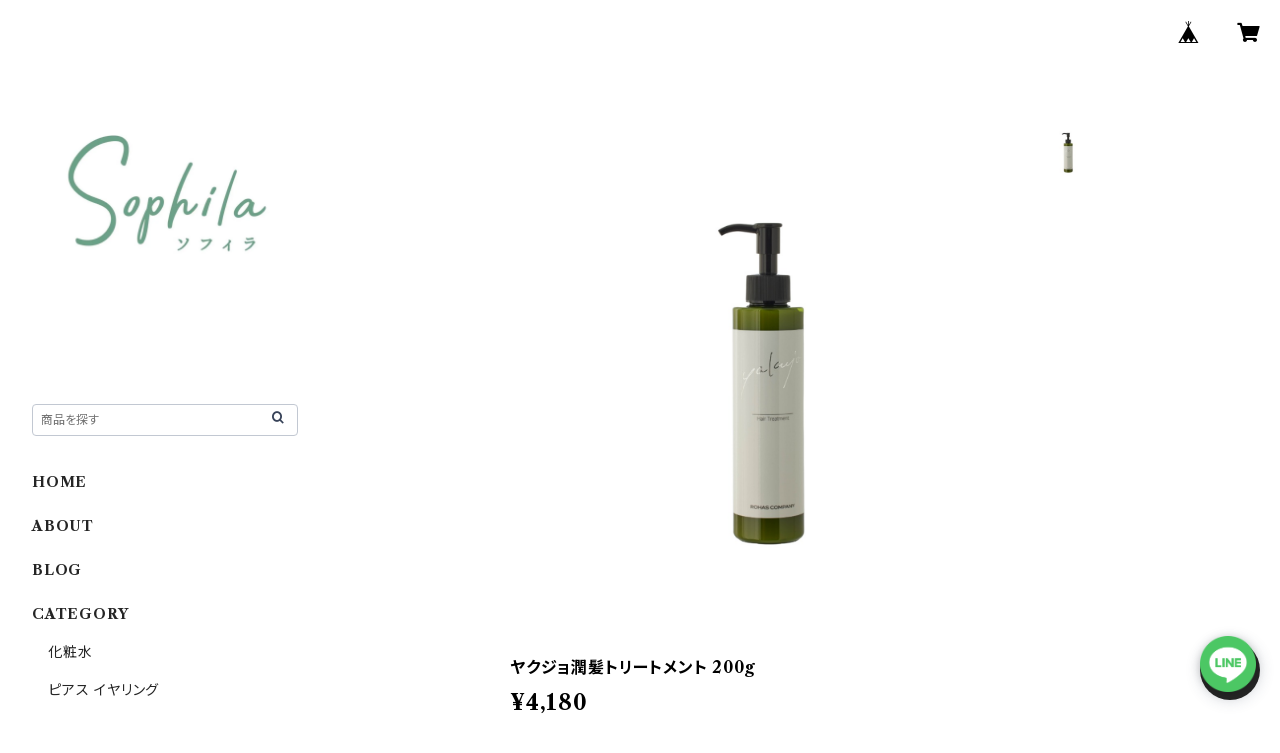

--- FILE ---
content_type: text/html; charset=UTF-8
request_url: https://sophila615.thebase.in/items/30418564/reviews?format=user&score=all&page=1
body_size: 1209
content:
				<li class="review01__listChild">
			<figure class="review01__itemInfo">
				<a href="/items/110999334" class="review01__imgWrap">
					<img src="https://baseec-img-mng.akamaized.net/images/item/origin/5b9f6448aeefe76df4fd19e72b3eca77.jpg?imformat=generic&q=90&im=Resize,width=146,type=normal" alt="ワコナルビューティー　容量 3g×100包" class="review01__img">
				</a>
				<figcaption class="review01__item">
					<i class="review01__iconImg ico--good"></i>
					<p class="review01__itemName">ワコナルビューティー　容量 3g×100包</p>
										<time datetime="2025-10-25" class="review01__date">2025/10/25</time>
				</figcaption>
			</figure><!-- /.review01__itemInfo -->
						<p class="review01__comment">飲みやすく、続けやすく、かつ、効果が期待できます。
最近は水だけで溶かしてます。\(//∇//)\\(//∇//)\</p>
									<p class="review01__reply">いつもご利用ありがとうございます！
そしてレビューもありがとうございます。

水で溶かしてもクセなく飲めるので続けやすいですよね！
ビタミンもしっかり入っているので、季節の変わり目の体調崩しやすい今も、今まで通り飲んでいただければと思います。

今後ともどうぞ宜しくお願い致します。</p>
					</li>
				<li class="review01__listChild">
			<figure class="review01__itemInfo">
				<a href="/items/110999334" class="review01__imgWrap">
					<img src="https://baseec-img-mng.akamaized.net/images/item/origin/5b9f6448aeefe76df4fd19e72b3eca77.jpg?imformat=generic&q=90&im=Resize,width=146,type=normal" alt="ワコナルビューティー　容量 3g×100包" class="review01__img">
				</a>
				<figcaption class="review01__item">
					<i class="review01__iconImg ico--good"></i>
					<p class="review01__itemName">ワコナルビューティー　容量 3g×100包</p>
										<time datetime="2025-08-12" class="review01__date">2025/08/12</time>
				</figcaption>
			</figure><!-- /.review01__itemInfo -->
						<p class="review01__comment">リピートのユーザーです。1日1包✖️2を水筒に入れて持ち歩いています。飲みやすいので、夏の水分補給だけでなく、身体の調子もよくなりました。</p>
									<p class="review01__reply">この度は当店ご利用頂きありがとうございました。
毎日飲んでいただき、体調も良いという事で大変嬉しく感じております。
高評価いただきありがとうございます！

これからもどうぞ宜しくお願い致します。</p>
					</li>
				<li class="review01__listChild">
			<figure class="review01__itemInfo">
				<a href="/items/30418564" class="review01__imgWrap">
					<img src="https://baseec-img-mng.akamaized.net/images/item/origin/dfcdc172fac909bf3c107b85be848665.jpg?imformat=generic&q=90&im=Resize,width=146,type=normal" alt="ヤクジョ潤髪トリートメント 200g" class="review01__img">
				</a>
				<figcaption class="review01__item">
					<i class="review01__iconImg ico--good"></i>
					<p class="review01__itemName">ヤクジョ潤髪トリートメント 200g</p>
										<time datetime="2021-08-07" class="review01__date">2021/08/07</time>
				</figcaption>
			</figure><!-- /.review01__itemInfo -->
						<p class="review01__comment">この度もご丁寧にお手紙、ヤクジョ水のサンプルまでありがとうございました。
ヤクジョ水使わせていただきます。
次回もよろしくお願いします。</p>
									<p class="review01__reply">この度もご利用いただき誠にありがとうございました！
是非ヤクジョスイ、お試しくださいませ。

こちらこそ、また宜しくお願い致します！！</p>
					</li>
				<li class="review01__listChild">
			<figure class="review01__itemInfo">
				<a href="/items/32082978" class="review01__imgWrap">
					<img src="https://baseec-img-mng.akamaized.net/images/item/origin/978d12b003375629a7107e123e79874b.jpg?imformat=generic&q=90&im=Resize,width=146,type=normal" alt="ヤクジョ潤髪エイジングシャンプー 詰め替え 500ml" class="review01__img">
				</a>
				<figcaption class="review01__item">
					<i class="review01__iconImg ico--good"></i>
					<p class="review01__itemName">ヤクジョ潤髪エイジングシャンプー 詰め替え 500ml</p>
										<time datetime="2021-07-30" class="review01__date">2021/07/30</time>
				</figcaption>
			</figure><!-- /.review01__itemInfo -->
								</li>
				<li class="review01__listChild">
			<figure class="review01__itemInfo">
				<a href="/items/30418564" class="review01__imgWrap">
					<img src="https://baseec-img-mng.akamaized.net/images/item/origin/dfcdc172fac909bf3c107b85be848665.jpg?imformat=generic&q=90&im=Resize,width=146,type=normal" alt="ヤクジョ潤髪トリートメント 200g" class="review01__img">
				</a>
				<figcaption class="review01__item">
					<i class="review01__iconImg ico--good"></i>
					<p class="review01__itemName">ヤクジョ潤髪トリートメント 200g</p>
										<time datetime="2021-07-30" class="review01__date">2021/07/30</time>
				</figcaption>
			</figure><!-- /.review01__itemInfo -->
								</li>
				<li class="review01__listChild">
			<figure class="review01__itemInfo">
				<a href="/items/30418755" class="review01__imgWrap">
					<img src="https://baseec-img-mng.akamaized.net/images/item/origin/391f3e3bae97cd17d24328e44608b5f7.jpg?imformat=generic&q=90&im=Resize,width=146,type=normal" alt="ヤクジョスイ  200ml" class="review01__img">
				</a>
				<figcaption class="review01__item">
					<i class="review01__iconImg ico--good"></i>
					<p class="review01__itemName">ヤクジョスイ  200ml</p>
										<time datetime="2021-02-12" class="review01__date">2021/02/12</time>
				</figcaption>
			</figure><!-- /.review01__itemInfo -->
								</li>
				<li class="review01__listChild">
			<figure class="review01__itemInfo">
				<a href="/items/30238301" class="review01__imgWrap">
					<img src="/i/testpro1.png" alt="夏、うっすらピンクのクリアピアス" class="review01__img">
				</a>
				<figcaption class="review01__item">
					<i class="review01__iconImg ico--good"></i>
					<p class="review01__itemName">夏、うっすらピンクのクリアピアス</p>
										<time datetime="2020-06-10" class="review01__date">2020/06/10</time>
				</figcaption>
			</figure><!-- /.review01__itemInfo -->
						<p class="review01__comment">本日届きました！
希望通りの雰囲気や大きさでとても気に入りました。
丁寧な対応ありがとうございます！</p>
									<p class="review01__reply">この度はご注文いただき誠にありがとうございました！
またのご利用おまちしております(^-^)</p>
					</li>
		

--- FILE ---
content_type: text/xml
request_url: https://sts.amazonaws.com/
body_size: 1675
content:
<AssumeRoleWithWebIdentityResponse xmlns="https://sts.amazonaws.com/doc/2011-06-15/">
  <AssumeRoleWithWebIdentityResult>
    <Audience>ap-northeast-1:e4b88464-c9e5-4cc8-8c4e-c61895b363f3</Audience>
    <AssumedRoleUser>
      <AssumedRoleId>AROAY3N7I4XDRV2Q577WH:web-identity</AssumedRoleId>
      <Arn>arn:aws:sts::608675882439:assumed-role/Cognito_DynamoPoolUnauth/web-identity</Arn>
    </AssumedRoleUser>
    <Provider>cognito-identity.amazonaws.com</Provider>
    <Credentials>
      <AccessKeyId>ASIAY3N7I4XD5KBCKRRE</AccessKeyId>
      <SecretAccessKey>a4OXiKm/AVyRaZiDQzpEuxoZKySSuMPMVQR7Xus5</SecretAccessKey>
      <SessionToken>FwoGZXIvYXdzEG0aDF3iq5FAJxVTU+T5NCKwAqEFDCVs+LQWIb42gcoRzUP95iZ++VR8BvB3xbCWArHOVPpCScNzkEs+8yx1ijrmKxfiTDmUUdall1wx96N0F+yqMjt7NYEjettihNyI8pzWAgwHPQw3d8O+i67WYQTZjbGcOQ+M8YAvNz+t8ccY+7bxmaJEWnuJ/Kvui8ahfyZlN0iHiqYiE6nm3FnG92cHA3VhnipvX7mVNlLv3rBjbwoXYzpd7wU9aKn9bvkiUOqzo92HkAm4L4MMVXIP7zmRXS+ZycBifhNdGFQQGiQcVLnudT1hqZoO/6Tit/qI9zVKWa3HlUuThXOQ1oA+ONagf73QHuqtplb/EH3SW87l3UEt/q+pHa8vsYxThPwxVAT/6SilEfmyOHDREIZkGAB3MHGB6xPVGu5p/MoziHHZMoQo3OefywYylAFMmgKDyAOQPbmzKa/CegpHUoaRtwKPvUCW24OmXUkEUAxiQTU8qNbMs9P3/IGuEwyvH3YTBsRkMaAxT9asml9llDmUE5Nsu+uplRM7AUuZWCinUvoxWfDtCcCMDTADHgCX0tExtj7976DJ2/fhdzzdjDKX3o7sTPvxNwgjBWvgDilg1CMJhF2Hdazh+6EpF+055qsz</SessionToken>
      <Expiration>2026-01-14T20:51:56Z</Expiration>
    </Credentials>
    <SubjectFromWebIdentityToken>ap-northeast-1:8db7e8e5-c764-c3e3-7b5b-91a124f62d79</SubjectFromWebIdentityToken>
  </AssumeRoleWithWebIdentityResult>
  <ResponseMetadata>
    <RequestId>9a90d026-cdd9-47c8-93b1-0ba061693048</RequestId>
  </ResponseMetadata>
</AssumeRoleWithWebIdentityResponse>
